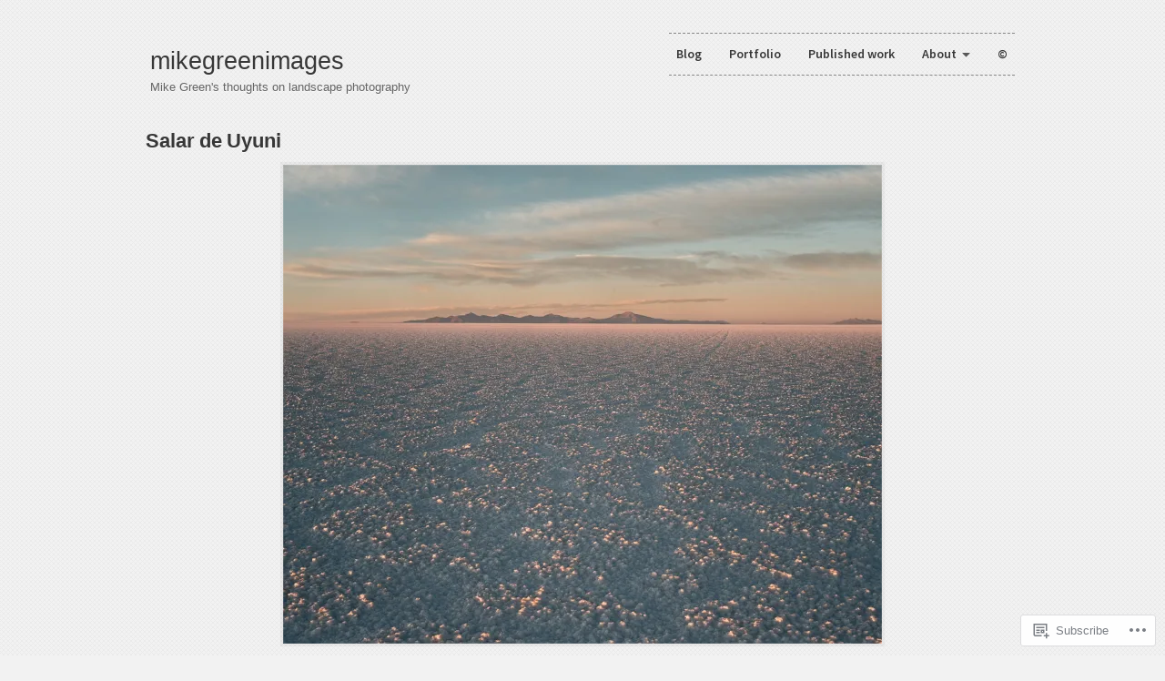

--- FILE ---
content_type: text/css;charset=utf-8
request_url: https://mikegreenimages.com/_static/??/wp-content/themes/premium/photography/style.css,/wp-content/mu-plugins/widgets/flickr/style.css?m=1583286631j&cssminify=yes
body_size: 9227
content:



html, body, div, span, applet, object, iframe, h1, h2, h3, h4, h5, h6, p, blockquote, pre, a, abbr, acronym, address, big, cite, code, del, dfn, em, img, ins, kbd, q, s, samp, small, strike, strong, sub, sup, tt, var, b, u, i, center, dl, dt, dd, ol, ul, li, fieldset, form, label, legend, table, caption, tbody, tfoot, thead, tr, th, td, article, aside, canvas, details, embed, figure, figcaption, footer, header, hgroup, menu, nav, output, ruby, section, summary, time, mark, audio, video {
  margin: 0;
  padding: 0;
  border: 0;
  font-size: 100%;
  vertical-align: baseline;
}

body {
  line-height: 1;
}

ol,
ul {
  list-style: none;
}

blockquote,
q {
  quotes: none;
}

blockquote:before,
blockquote:after {
  content: '';
  content: none;
}

table {
  border-collapse: collapse;
  border-spacing: 0;
}

html {
  font-size: 100%;
  -webkit-text-size-adjust: 100%;
  -ms-text-size-adjust: 100%;
}

a:focus {
  outline: none;
}

article,
aside,
details,
figcaption,
figure,
footer,
header,
hgroup,
nav,
section {
  display: block;
}

audio,
canvas,
video {
  display: inline-block;
  *display: inline;
  *zoom: 1;
}

audio:not([controls]) {
  display: none;
}

sub,
sup {
  font-size: 81.25%;
  line-height: 0;
  position: relative;
  letter-spacing: .05em;
  vertical-align: baseline;
}

sup {
  top: -0.5em;
}

sub {
  bottom: -0.25em;
}

img {
  border: 0;
  -ms-interpolation-mode: bicubic;
}

button,
input,
select,
textarea {
  font-size: 100%;
  margin: 0;
  vertical-align: baseline;
  *vertical-align: middle;
}

button,
input {
  line-height: normal;
  *overflow: visible;
}

button::-moz-focus-inner,
input::-moz-focus-inner {
  border: 0;
  padding: 0;
}

button,
input[type="button"],
input[type="reset"],
input[type="submit"] {
  cursor: pointer;
  -webkit-appearance: button;
}

input[type="search"] {
  -webkit-appearance: textfield;
  -webkit-box-sizing: content-box;
  -moz-box-sizing: content-box;
  box-sizing: content-box;
}

input[type="search"]:-webkit-search-decoration {
  -webkit-appearance: none;
}

textarea {
  overflow: auto;
  vertical-align: top;
}

.clear {
  zoom: 1;
}
.clear:before, .clear:after {
  display: table;
  content: "";
}
.clear:after {
  clear: both;
}


html {
  font-size: 87.5%;
}


body {
  background: url(/wp-content/themes/premium/photography/images/bg-dark.png) #2d2d2d;
  text-rendering: optimizeLegibility;
  font-family: "Source Sans Pro", Helvetica, Arial, Verdana, Tahoma, sans-serif;
  line-height: 1.55;
  color: #bfbfbf;
}


#container {
  max-width: 960px;
  margin: 0 auto;
  text-shadow: 0 1px 0 rgba(0, 0, 0, 0.2);
  padding: 12px 20px;
  padding:  0.85714rem 1.42857rem;
}
@media screen and (min-width: 900px) {
  #container {
    padding: 36px 20px;
    padding:  2.57143rem 1.42857rem;
  }
}

.content {
  zoom: 1;
}
@media screen and (min-width: 900px) {
  .content {
    width: 68.54167%;
    float: left;
  }
}
.content:before, .content:after {
  display: table;
  content: "";
}
.content:after {
  clear: both;
}

.entry {
  border: 1px solid rgba(0, 0, 0, 0.14);
  outline: 1px solid rgba(255, 255, 255, 0.02);
  background: rgba(0, 0, 0, 0.12);
  padding: 24px 27px 36px;
  padding:  1.71429rem 1.92857rem 2.57143rem;
  zoom: 1;
}
.entry:before, .entry:after {
  display: table;
  content: "";
}
.entry:after {
  clear: both;
}
.entry .frame {
  margin-bottom: 18px;
  margin-bottom: 1.28571rem;
}

div[role="main"] {
  zoom: 1;
  margin-top: 36px;
  margin-top: 2.57143rem;
}
div[role="main"]:before, div[role="main"]:after {
  display: table;
  content: "";
}
div[role="main"]:after {
  clear: both;
}


a {
  color: #f0f0f0;
  text-decoration: none;
}


ul, ol, dl, p, details, address, .vcard, figure, pre, fieldset, table, dt, dd, hr {
  margin-bottom: 12px;
  margin-bottom: 0.85714rem;
}

p, ul, ol, dl, blockquote {
  -webkit-hyphens: auto;
  -moz-hyphens: auto;
  hyphens: auto;
  word-break: break-word;
  word-wrap: break-word;
}

pre,
code,
input,
textarea {
  font: inherit;
}


h1, h2, h3, h4, h5, h6 {
  font-weight: normal;
  word-wrap: break-word;
  clear: both;
  color: #f0f0f0;
  font-family: "Helvetica Neue", Helvetica, Arial, Verdana, Tahoma, sans-serif;
  margin: 12px 0;
  margin:  0.85714rem 0;
}

h1 {
  word-spacing: -.05em;
  line-height: 1.45;
  font-size: 22px;
  font-size: 1.57143rem;
}
@media screen and (min-width: 600px) {
  h1 {
    font-size: 27px;
    font-size: 1.92857rem;
  }
}

h2 {
  font-weight: bold;
  line-height: 1.3;
  word-spacing: -.05em;
  font-size: 22px;
  font-size: 1.57143rem;
}
@media screen and (min-width: 600px) {
  h2 {
    font-size: 27px;
    font-size: 1.92857rem;
  }
}

h3 {
  font-weight: bold;
  font-size: 14px;
  font-size: 1rem;
}

h4 {
  letter-spacing: .1em;
  text-transform: uppercase;
  font-size: 16px;
  font-size: 1.14286rem;
}

h5 {
  font-size: 16px;
  font-size: 1.14286rem;
}

h6 {
  font-style: italic;
  font-size: 16px;
  font-size: 1.14286rem;
}


blockquote {
  clear: both;
  border-left: 4px solid #bfbfbf;
  color: #f0f0f0;
  padding-left: 27px;
  zoom: 1;
  font-size: 18px;
  font-size: 1.28571rem;
  margin: 24px 0;
  margin:  1.71429rem 0;
}
blockquote:before, blockquote:after {
  display: table;
  content: "";
}
blockquote:after {
  clear: both;
}
blockquote p:last-of-type {
  margin-bottom: 0;
}
blockquote cite {
  color: #bfbfbf;
  font-size: 15px;
  font-size: 1.07143rem;
}

q:before {
  content: "\201C";
}
q:after {
  content: "\201D";
}

tt,
kbd,
pre,
code,
samp {
  font-family: Consolas, Monaco, "Courier New", Courier, monospace;
  font-weight: normal;
  word-spacing: -.2em;
  color: #f0f0f0;
  text-shadow: none;
  font-size: 14px;
  font-size: 1rem;
  padding: 2px 4px;
  padding:  0.14286rem 0.28571rem;
}

mark {
  background: #ffc;
  background: rgba(255, 255, 204, 0.1);
  color: #f0f0f0;
  text-shadow: none;
  font-style: italic;
  padding: 2px 3px;
  padding:  0.14286rem 0.21429rem;
}

code {
  background: rgba(0, 0, 0, 0.12);
}

abbr,
acronym,
dfn {
  cursor: help;
  text-transform: lowercase;
  font-variant: small-caps;
  line-height: 1;
  font-size: 1.4em;
}

pre {
  display: block;
  word-wrap: break-word;
  overflow: auto;
  white-space: pre-wrap;
  border: 1px solid rgba(0, 0, 0, 0.14);
  outline: 1px solid rgba(255, 255, 255, 0.02);
  background: rgba(0, 0, 0, 0.12);
  padding: 24px;
  padding: 1.71429rem;
}

details summary {
  margin-bottom: 12px;
  margin-bottom: 0.85714rem;
}
details :focus {
  outline: none;
}

ins {
  color: #d43c33;
  text-decoration: none;
}

small {
  font-size: .75em;
}

big {
  font-size: 1.25em;
}

hr {
  border: 0;
  border-top: 1px solid rgba(0, 0, 0, 0.14);
  border-bottom: 1px solid rgba(255, 255, 255, 0.05);
  clear: both;
  margin: 24px 0;
  margin:  1.71429rem 0;
}

.intro {
  line-height: 1.4;
  font-size: 16px;
  font-size: 1.14286rem;
}
@media screen and (min-width: 600px) {
  .intro {
    font-size: 17px;
    font-size: 1.21429rem;
  }
}


.content ul {
  list-style: square inside;
  line-height: 1.7;
}
.content ol {
  list-style: decimal inside;
  line-height: 1.7;
}
.content ol ol {
  list-style: lower-roman;
}
.content li > ul,
.content li > ol {
  margin-left: 1.5em;
  margin-bottom: 0;
}


dl dt {
  font-weight: 600;
  margin-top: 24px;
  font-size: 15px;
  font-size: 1.07143rem;
}


div.gallery .gallery-icon {
  padding: 0 12px;
  margin-top: 12px;
}
div.gallery .gallery-icon img {
  border: 1px solid rgba(0, 0, 0, 0.12) !important;
  margin: 0 auto;
}
div.gallery .gallery-caption {
  margin-bottom: 0;
  color: #858585;
  font-size: 13px;
  font-size: 0.92857rem;
}
div.gallery dl,
div.gallery dt {
  margin-bottom: 0;
}


table {
  width: 100%;
  text-align: center;
  word-wrap: break-word;
  word-break: hyphenate;
}
table th,
table td,
table caption {
  padding: 3% 2%;
}
table caption {
  color: #bfbfbf;
  font-weight: bold;
}
table tbody tr:nth-child(even) td,
table tbody tr.even td {
  background: rgba(0, 0, 0, 0.12);
}
table td[valign="top"] {
  vertical-align: top;
}
table td[valign="bottom"] {
  vertical-align: bottom;
}


.alert {
  background: #e2e4e7;
  background: rgba(226, 228, 231, 0.9);
  clear: both;
  color: #272626;
  text-shadow: 0px 1px 0px rgba(255, 255, 255, 0.16);
  border-bottom: 2px solid #272626;
  padding: 24px 20px;
  padding:  1.71429rem 1.42857rem;
  margin-bottom: 12px;
  margin-bottom: 0.85714rem;
}
.alert p {
  margin-bottom: 0;
}
.alert a {
  color: #272626;
  border-bottom: 1px solid #858585;
}

.error {
  background: #e05043;
  background: rgba(224, 80, 67, 0.9);
}

.success {
  background: #70be5f;
  background: rgba(112, 190, 95, 0.9);
}

.note {
  background: #f5f5dc;
  background: rgba(245, 245, 220, 0.9);
}


header[role="banner"] {
  zoom: 1;
  margin-bottom: 12px;
  margin-bottom: 0.85714rem;
}
header[role="banner"]:before, header[role="banner"]:after {
  display: table;
  content: "";
}
header[role="banner"]:after {
  clear: both;
}
header[role="banner"] .branding {
  margin: 0 auto 12px;
  text-align: center;
}
@media screen and (min-width: 900px) {
  header[role="banner"] .branding {
    float: left;
    width: 40%;
    text-align: left;
    margin-bottom: 0;
    margin-left: 5px;
    margin-left: 0.35714rem;
  }
}
header[role="banner"] .branding img {
  outline: none;
  margin-top: 12px;
  margin-top: 0.85714rem;
  -webkit-box-shadow: none;
  -moz-box-shadow: none;
  box-shadow: none;
}
header[role="banner"] h1 {
  margin-bottom: 0;
  font-weight: normal;
}
header[role="banner"] .tagline {
  color: #858585;
  margin: 0;
  line-height: 1.4;
  font-size: 13px;
  font-size: 0.92857rem;
}


#menu-toggle {
  cursor: pointer;
  background: #272626;
  line-height: 22px;
  border-bottom: 1px solid #242323;
  padding: 12px;
  padding: 0.85714rem;
}
@media screen and (min-width: 900px) {
  #menu-toggle {
    display: none;
  }
}
#menu-toggle:hover {
  color: #f0f0f0;
}
#menu-toggle:before {
  content: "\2630";
  padding-right: 5px;
  padding-right: 0.35714rem;
}
#menu-toggle.active {
  color: #f0f0f0;
}
#menu-toggle.active:before {
  color: #2392b4;
}

nav[role="navigation"] {
  display: none;
  float: left;
  border: none;
  background: #2a2a2a;
  width: 100%;
}
@media screen and (min-width: 900px) {
  nav[role="navigation"] {
    margin-right: 5px;
    margin-right: 0.35714rem;
    padding: 0 8px;
    padding:  0 0.57143rem;
    float: right;
    background: none;
    width: auto;
    max-width: 50%;
    display: block;
    border-top: 1px dashed #222;
    border-bottom: 1px dashed #222;
  }
}
@media screen and (min-width: 900px) {
  nav[role="navigation"] li {
    line-height: 45px;
  }
}
nav[role="navigation"] li a {
  padding: 12px 36px;
  padding:  0.85714rem 2.57143rem;
}
@media screen and (min-width: 900px) {
  nav[role="navigation"] li a {
    padding: 0;
  }
}
nav[role="navigation"].opened {
  display: block;
}
nav[role="navigation"] ul {
  margin-bottom: 0;
}
nav[role="navigation"] .nav a {
  color: #bfbfbf;
  display: block;
}
@media screen and (min-width: 900px) {
  nav[role="navigation"] .nav a {
    font-weight: 600;
    color: #f0f0f0;
  }
}
nav[role="navigation"] .nav a:hover {
  color: #f0f0f0;
}
@media screen and (min-width: 900px) {
  nav[role="navigation"] .nav a:hover {
    color: #bfbfbf;
  }
}
nav[role="navigation"] .nav li {
  padding-right: 0;
}
@media screen and (min-width: 900px) {
  nav[role="navigation"] .nav li {
    float: left;
    position: relative;
    padding-right: 30px;
    padding-right: 2.14286rem;
  }
  nav[role="navigation"] .nav li:last-child {
    padding-right: 0;
  }
}
nav[role="navigation"] .nav li a {
  border-bottom: 1px solid rgba(0, 0, 0, 0.14);
}
@media screen and (min-width: 900px) {
  nav[role="navigation"] .nav li a {
    border-bottom: none;
  }
}
@media screen and (min-width: 900px) {
  nav[role="navigation"] .nav li.parent-menu-item a:after {
    content: url(/wp-content/themes/premium/photography/images/sub-menu-arrow.svg);
    position: relative;
    top: -1px;
    padding-left: 6px;
    padding-left: 0.42857rem;
  }
  nav[role="navigation"] .nav li.parent-menu-item .sub-menu a:after,
  nav[role="navigation"] .nav li.parent-menu-item .children a:after {
    content: none;
  }
  nav[role="navigation"] .nav li:hover ul {
    display: block;
  }
  nav[role="navigation"] .nav li ul {
    display: none;
    position: absolute;
    top: 44px;
    left: 0;
    padding: 0;
    margin: 0;
    z-index: 4;
    text-align: center;
  }
}
nav[role="navigation"] .nav ul.sub-menu li,
nav[role="navigation"] .nav ul.children li {
  -webkit-hyphens: none;
  text-align: left;
  border-bottom: none;
}
@media screen and (min-width: 900px) {
  nav[role="navigation"] .nav ul.sub-menu li,
  nav[role="navigation"] .nav ul.children li {
    background: #272626;
    display: block;
    border-bottom: 1px solid rgba(0, 0, 0, 0.14);
    width: 108px;
    line-height: 1.55;
    padding: 0;
    font-size: 13px;
    font-size: 0.92857rem;
  }
}
nav[role="navigation"] .nav ul.sub-menu li a,
nav[role="navigation"] .nav ul.children li a {
  -webkit-font-smoothing: subpixel-antialiased;
  font-weight: normal;
}
@media screen and (min-width: 900px) {
  nav[role="navigation"] .nav ul.sub-menu li a,
  nav[role="navigation"] .nav ul.children li a {
    color: inherit;
    padding: 12px 20px;
    padding:  0.85714rem 1.42857rem;
  }
}
nav[role="navigation"] .nav ul.sub-menu li a:before,
nav[role="navigation"] .nav ul.children li a:before {
  content: "\231E";
  padding-right: 4px;
  padding-right: 0.28571rem;
  position: relative;
  bottom: 1px;
}
@media screen and (min-width: 900px) {
  nav[role="navigation"] .nav ul.sub-menu li a:before,
  nav[role="navigation"] .nav ul.children li a:before {
    content: "";
    padding-right: 0;
  }
}
nav[role="navigation"] .nav ul.sub-menu li a:hover,
nav[role="navigation"] .nav ul.children li a:hover {
  color: #f0f0f0;
}


div.sharedaddy,
div.sd-block {
  border: 0 !important;
  text-align: left;
}
div.sharedaddy iframe,
div.sd-block iframe {
  -webkit-box-shadow: none !important;
  -moz-box-shadow: none !important;
  box-shadow: none !important;
}

.page-template-gallery-php #jp-post-flair .sharedaddy,
.page-template-homepage-php #jp-post-flair .sharedaddy {
  margin-top: 36px;
  margin-top: 2.57143rem;
}


footer[role="contentinfo"] {
  clear: both;
  color: #858585;
  zoom: 1;
  font-size: 13px;
  font-size: 0.92857rem;
  margin-top: 36px;
  margin-top: 2.57143rem;
}
footer[role="contentinfo"]:before, footer[role="contentinfo"]:after {
  display: table;
  content: "";
}
footer[role="contentinfo"]:after {
  clear: both;
}
footer[role="contentinfo"] a {
  color: #999999;
}
footer[role="contentinfo"] a:hover {
  color: #cacaca;
}


.colophon {
  text-align: center;
  margin-bottom: 12px;
  margin-bottom: 0.85714rem;
}
@media screen and (min-width: 900px) {
  .colophon {
    float: left;
    max-width: 45%;
    text-align: left;
    margin-bottom: 0;
    padding-left: 5px;
    padding-left: 0.35714rem;
  }
}
.colophon .credit-line {
  margin-bottom: 6px;
  margin-bottom: 0.42857rem;
}
.colophon .byline {
  margin-bottom: 0;
}


.social {
  margin-bottom: 12px;
  margin-bottom: 0.85714rem;
  text-align: center;
}
@media screen and (min-width: 900px) {
  .social {
    float: right;
    max-width: 45%;
    padding-right: 5px;
    padding-right: 0.35714rem;
  }
}
.social ul {
  margin-left: 0;
  margin-bottom: 0;
}
.social ul li {
  list-style-type: none;
  display: inline;
  margin-left: .6em;
}
.social ul li:first-child {
  margin-left: 0;
}
.social ul li.twitter a {
  background-position: 0;
  width: 15px;
}
.social ul li.facebook a {
  background-position: -15px;
  width: 8px;
}
.social ul li.google a {
  background-position: -24px;
  width: 11px;
}
.social ul li.flickr a {
  background-position: -36px;
  width: 16px;
}
.social ul li.fivepx a {
  background-position: -53px;
  width: 16px;
}
.social ul li.rss a {
  background-position: -72px;
  width: 12px;
}
.social ul li a {
  background: url(/wp-content/themes/premium/photography/images/icons.svg) no-repeat;
  display: inline-block;
  height: 14px;
  border-bottom: none;
  opacity: .75;
}
.social ul li a:hover {
  opacity: 1;
}



img {
  height: auto;
  max-width: 100%;
  line-height: 0;
  -webkit-box-shadow: 0px 0px 1px 3px rgba(0, 0, 0, 0.1);
  -moz-box-shadow: 0px 0px 1px 3px rgba(0, 0, 0, 0.1);
  box-shadow: 0px 0px 1px 3px rgba(0, 0, 0, 0.1);
}
img.wp-smiley {
  margin: 0 !important;
}
img.size-full, img.size-large {
  max-width: 100%;
  width: auto;
  height: auto;
}
img[class*="align"], img[class*="wp-image-"], img[class*="attachment-"] {
  height: auto;
}


figure.image-frame {
  display: inline-block;
  margin-bottom: 0;
  line-height: 0;
  max-width: 100%;
  zoom: 1;
}
figure.image-frame:before, figure.image-frame:after {
  display: table;
  content: "";
}
figure.image-frame:after {
  clear: both;
}
figure.image-frame img {
  pointer-events: auto;
}
figure.image-frame span.theme-shadow {
  pointer-events: none;
  display: inline-block;
  position: relative;
  max-width: 100%;
}
figure.image-frame span.theme-shadow:before {
  content: '';
  position: absolute;
  width: 100%;
  height: 100%;
  -webkit-box-shadow: inset 0px 0px 0px 1px rgba(255, 255, 255, 0.14);
  -moz-box-shadow: inset 0px 0px 0px 1px rgba(255, 255, 255, 0.14);
  box-shadow: inset 0px 0px 0px 1px rgba(255, 255, 255, 0.14);
}

.frame,
.image-frame {
  margin-bottom: 0;
  line-height: 0;
}


div.wp-caption {
  max-width: 100%;
}

.wp-caption-text,
dd.wp-caption-dd {
  font-style: italic;
  color: #5f5f5f;
  font-size: 13px;
  font-size: 0.92857rem;
  margin-top: 6px;
  margin-top: 0.42857rem;
}


#container embed,
#container object,
#container video,
#container iframe {
  max-width: 100%;
  -webkit-box-shadow: 0px 0px 1px 3px rgba(0, 0, 0, 0.1);
  -moz-box-shadow: 0px 0px 1px 3px rgba(0, 0, 0, 0.1);
  box-shadow: 0px 0px 1px 3px rgba(0, 0, 0, 0.1);
}

#container .jetpack-likes-widget {
  -webkit-box-shadow: none;
  -moz-box-shadow: none;
  box-shadow: none;
}


.twitter-tweet-rendered {
  max-width: 100%;
  display: inline;
}


.clear {
  clear: both;
}

.alignleft {
  float: left;
}

.alignright {
  float: right;
}

.aligncenter {
  clear: both;
  display: block;
  margin-left: auto;
  margin-right: auto;
}

.hide {
  display: none;
  visibility: hidden;
}

.hidden {
  visibility: hidden;
}

.noborder {
  border: none;
}

div .alignleft {
  margin-right: 12px;
  margin-right: 0.85714rem;
  text-align: left;
}
div .alignright {
  margin-left: 12px;
  margin-left: 0.85714rem;
  text-align: right;
}
div .aligncenter {
  text-align: center;
}



.post {
  margin-bottom: 36px;
  margin-bottom: 2.57143rem;
}
@media screen and (min-width: 900px) {
  .post {
    margin-bottom: 48px;
    margin-bottom: 3.42857rem;
  }
}

.post-byline {
  font-style: italic;
  margin-bottom: 24px;
  margin-bottom: 1.71429rem;
}

.page-links {
  clear: both;
}

.title {
  margin-top: 0;
}

.post-detail {
  color: #5f5f5f;
  font-size: 13px;
  font-size: 0.92857rem;
  margin-top: 12px;
  margin-top: 0.85714rem;
}
.post-detail section a {
  color: #5f5f5f;
}
.post-detail time {
  float: right;
}
.post-detail time:hover:before {
  opacity: 1;
}
.post-detail time:before {
  content: url(/wp-content/themes/premium/photography/images/cal.svg);
  position: relative;
  top: 2px;
  opacity: .75;
  padding-right: 6px;
  padding-right: 0.42857rem;
}
.post-detail .comment-count {
  float: left;
}
.post-detail .comment-count:hover:before {
  opacity: 1;
}
.post-detail .comment-count:before {
  content: url(/wp-content/themes/premium/photography/images/speech.svg);
  position: relative;
  top: 3px;
  opacity: .75;
  padding-right: 6px;
  padding-right: 0.42857rem;
}
.post-detail a {
  color: #858585;
}
.post-detail a:hover {
  color: #f0f0f0;
}

a time {
  color: #858585;
}
a time:hover {
  color: #f0f0f0;
}


body.single .title {
  margin-bottom: 0;
}
body.single .format-aside time {
  float: none;
  clear: none;
}
body.single.single-format-gallery .post {
  margin-bottom: 0;
}


.sticky-text {
  background: #2392b4;
  position: relative;
  bottom: 3px;
  text-transform: lowercase;
  color: #f0f0f0;
  -webkit-border-radius: 3px;
  -moz-border-radius: 3px;
  border-radius: 3px;
  font-size: 13px;
  font-size: 0.92857rem;
  padding: 6px 10px;
  padding:  0.42857rem 0.71429rem;
}


.post-navigation {
  margin-top: 12px;
  margin-top: 0.85714rem;
  font-size: 13px;
  font-size: 0.92857rem;
}
.post-navigation p {
  display: inline;
}
.post-navigation a[rel="next"] {
  float: left;
  max-width: 45%;
}
.post-navigation a[rel="prev"] {
  float: right;
  max-width: 45%;
}

.blog-footer {
  margin: 24px 0 12px;
  margin:  1.71429rem 0 0.85714rem;
}

.blog-footer,
.post-navigation {
  zoom: 1;
}
.blog-footer:before, .blog-footer:after,
.post-navigation:before,
.post-navigation:after {
  display: table;
  content: "";
}
.blog-footer:after,
.post-navigation:after {
  clear: both;
}
.blog-footer a,
.post-navigation a {
  color: #858585;
}
.blog-footer a:hover,
.post-navigation a:hover {
  color: #f0f0f0;
}
.blog-footer a[rel="next"],
.post-navigation a[rel="next"] {
  margin-right: 20px;
  margin-right: 1.42857rem;
}
.blog-footer a[rel="next"]:before,
.post-navigation a[rel="next"]:before {
  content: "\2190  ";
}
.blog-footer a[rel="prev"],
.post-navigation a[rel="prev"] {
  float: right;
}
.blog-footer a[rel="prev"]:after,
.post-navigation a[rel="prev"]:after {
  content: "  \2192";
}

.infinite-scroll .blog-footer {
  display: none;
}


.format-standard .post-detail,
.format-aside .post-detail {
  margin-top: 24px;
  margin-top: 1.71429rem;
}


.format-aside time {
  clear: both;
  float: right;
}
.format-aside .entry {
  padding: 24px 27px;
  padding:  1.71429rem 1.92857rem;
}
.format-aside .post-detail time {
  clear: none;
}


.attached-to-gallery .post {
  margin-bottom: 0;
}
.attached-to-gallery .entry {
  border-top: none;
  color: #858585;
  padding-bottom: 24px;
  padding-bottom: 1.71429rem;
}
.attached-to-gallery .single-gallery-content {
  margin-top: 12px;
  margin-top: 0.85714rem;
}

.galleria-container {
  background: rgba(0, 0, 0, 0.34);
  border-bottom: 1px solid rgba(0, 0, 0, 0.12);
  box-shadow: none;
  padding: 0;
}
.galleria-container img {
  left: 0;
  right: 0;
  border: none;
  position: relative;
}

.galleria-thumbnails .galleria-image {
  border: 1px solid rgba(0, 0, 0, 0.06);
  background: rgba(0, 0, 0, 0.12);
}
.galleria-thumbnails .galleria-image:before {
  content: '';
  display: block;
  width: 100%;
  height: 100%;
}

.galleria-stage {
  left: 0;
  right: 0;
  top: 0;
  bottom: 90px;
}

.galleria-thumbnails-container {
  height: 65px;
  left: 27px;
  right: 27px;
}

.galleria-counter {
  background: rgba(0, 0, 0, 0.85);
  opacity: 1 !important;
  font-family: "Source Sans Pro", Helvetica, Arial, Verdana, Tahoma, sans-serif;
  color: #f0f0f0;
  text-shadow: none;
  bottom: 15px;
  left: 27px;
  padding: 6px;
  padding: 0.42857rem;
  font-size: 13px;
  font-size: 0.92857rem;
}

.galleria-info {
  left: 27px;
}

.galleria-info-link {
  opacity: 1;
  filter: alpha(opacity=100);
  background-position: 0;
  background: rgba(0, 0, 0, 0.85) url(/wp-content/themes/premium/photography/images/info.svg) no-repeat;
  background-size: 20px 20px;
}

.galleria-info-text {
  background: rgba(0, 0, 0, 0.85);
  word-wrap: break-word;
  word-break: hyphenate;
  padding: 12px 28px 12px 14px;
  padding:  0.85714rem 2rem 0.85714rem 1rem;
}

.galleria-info-description {
  font-family: "Source Sans Pro", Helvetica, Arial, Verdana, Tahoma, sans-serif;
  font-style: normal;
  color: #f0f0f0;
  text-shadow: none;
  font-size: 13px;
  font-size: 0.92857rem;
}

.galleria-info-close {
  top: 10px;
  right: 10px;
  background-position: 0;
  background: url(/wp-content/themes/premium/photography/images/close.svg) no-repeat;
  background-size: 9px 9px;
}

.galleria-thumb-nav-right,
.galleria-thumb-nav-left {
  background-position: 0;
  background-size: 5px 10px;
  top: 1px;
}

.galleria-thumb-nav-right {
  background: rgba(0, 0, 0, 0.85) url(/wp-content/themes/premium/photography/images/arrow-small-right.svg) no-repeat 10px 16px;
}

.galleria-thumb-nav-left {
  background: rgba(0, 0, 0, 0.85) url(/wp-content/themes/premium/photography/images/arrow-small-left.svg) no-repeat 10px 16px;
}

.galleria-image-nav-right,
.galleria-image-nav-left {
  background-position: 0;
  background-size: 16px 29px;
}

.galleria-image-nav-right {
  background: url(/wp-content/themes/premium/photography/images/arrow-large-right.svg) no-repeat 90% 50%;
}

.galleria-image-nav-left {
  background: url(/wp-content/themes/premium/photography/images/arrow-large-left.svg) no-repeat 10% 50%;
}

.galleria-thumbnails-container .galleria-image {
  -webkit-box-shadow: inset 0px 0px 0px 1px rgba(255, 255, 255, 0.14);
  -moz-box-shadow: inset 0px 0px 0px 1px rgba(255, 255, 255, 0.14);
  box-shadow: inset 0px 0px 0px 1px rgba(255, 255, 255, 0.14);
}

.galleria-errors {
  display: none;
}

.blog .galleria,
.archive .galleria,
.blog .video-embed,
.archive .video {
  margin-bottom: 12px;
  margin-bottom: 0.85714rem;
}



.page-template-full-width-php .content,
.page-template-homepage-php .content {
  width: 100%;
}


.page-template-homepage-php .content {
  color: #858585;
  text-align: center;
  font-size: 13px;
  font-size: 0.92857rem;
}
.page-template-homepage-php .content .responsive-slides-container {
  zoom: 1;
}
.page-template-homepage-php .content .responsive-slides-container:before, .page-template-homepage-php .content .responsive-slides-container:after {
  display: table;
  content: "";
}
.page-template-homepage-php .content .responsive-slides-container:after {
  clear: both;
}
.page-template-homepage-php .content .responsive-slides-container a.prev,
.page-template-homepage-php .content .responsive-slides-container a.next {
  color: #858585;
  margin-top: 12px;
  margin-top: 0.85714rem;
}
.page-template-homepage-php .content .responsive-slides-container a.prev {
  float: left;
}
.page-template-homepage-php .content .responsive-slides-container a.prev:before {
  content: "\2190  ";
}
.page-template-homepage-php .content .responsive-slides-container a.next {
  float: right;
}
.page-template-homepage-php .content .responsive-slides-container a.next:after {
  content: "  \2192";
}
.page-template-homepage-php .content .responsive-slides-container .transparent-btns_tabs {
  display: none;
}
.page-template-homepage-php .content ul.responsive-slides {
  position: relative;
  list-style: none;
  margin: 0;
  zoom: 1;
}
.page-template-homepage-php .content ul.responsive-slides:before, .page-template-homepage-php .content ul.responsive-slides:after {
  display: table;
  content: "";
}
.page-template-homepage-php .content ul.responsive-slides:after {
  clear: both;
}
.page-template-homepage-php .content ul.responsive-slides li {
  -webkit-backface-visibility: hidden;
  line-height: 0;
  position: absolute;
  display: none;
  width: 100%;
  left: 0;
  top: 0;
}


.gallery-div {
  text-align: center;
  float: left;
}
.gallery-div .frame {
  margin-bottom: 0;
}
.gallery-div h3 {
  text-align: center;
  margin-bottom: 0;
}
.gallery-div .thumb-caption {
  display: none;
}

.placeholder-text {
  color: #858585;
  line-height: 1.55;
  background: rgba(0, 0, 0, 0.12);
  display: table;
  border: 1px solid #272626;
  padding: 20px;
  padding: 1.42857rem;
}
.placeholder-text span {
  display: table-cell;
  vertical-align: middle;
}

.page-template-gallery-php .entry {
  border-top: none;
  color: #858585;
  padding-bottom: 24px;
  padding-bottom: 1.71429rem;
}


@media screen and (min-width: 900px) {
  .fancy .gallery-div:hover .thumb-caption {
    display: block;
    z-index: 2;
    position: relative;
  }
}
.fancy .gallery-div:hover .thumb-caption h3 {
  position: absolute;
  width: 100%;
  margin-top: 45%;
  text-transform: capitalize;
  line-height: 2;
  font-size: 14px;
  font-size: 1rem;
}
@media screen and (min-width: 900px) {
  .fancy .gallery-div:hover .thumb-caption h3 {
    font-size: 16px;
    font-size: 1.14286rem;
  }
}
.fancy .gallery-div:hover .thumb-caption h3 span {
  background: rgba(0, 0, 0, 0.65);
  padding: 6px;
  padding: 0.42857rem;
  -webkit-border-radius: 3px;
  -moz-border-radius: 3px;
  border-radius: 3px;
}

.basic .gallery-div .thumb-caption {
  display: block;
}
.basic .gallery-div .thumb-caption h3 {
  text-overflow: ellipsis;
  white-space: nowrap;
  overflow: hidden;
  line-height: 1.4;
  font-size: 13px;
  font-size: 0.92857rem;
}


.landscape-gallery {
  zoom: 1;
}
.landscape-gallery:before, .landscape-gallery:after {
  display: table;
  content: "";
}
.landscape-gallery:after {
  clear: both;
}
.landscape-gallery .gallery-div {
  width: 47.91667%;
  margin-right: 4.0625%;
  margin-top: 4.0625%;
}
@media screen and (min-width: 600px) {
  .landscape-gallery .gallery-div {
    width: 30.625%;
  }
}
@media screen and (min-width: 600px) {
  .landscape-gallery .gallery-div.image-1, .landscape-gallery .gallery-div.image-2, .landscape-gallery .gallery-div.image-3 {
    margin-top: 0;
  }
}
.landscape-gallery .gallery-div.image-1, .landscape-gallery .gallery-div.image-2 {
  margin-top: 0;
}
.landscape-gallery .last-when-two {
  margin-right: 0;
}
@media screen and (min-width: 600px) {
  .landscape-gallery .last-when-two {
    margin-right: 4.0625%;
  }
}
@media screen and (min-width: 600px) {
  .landscape-gallery .last-when-three {
    margin-right: 0;
  }
}
.landscape-gallery .placeholder-text {
  height: 156px;
}


.portrait-gallery {
  zoom: 1;
}
.portrait-gallery:before, .portrait-gallery:after {
  display: table;
  content: "";
}
.portrait-gallery:after {
  clear: both;
}
.portrait-gallery .gallery-div {
  width: 46.97917%;
  margin-right: 6.04167%;
  margin-top: 6.04167%;
}
@media screen and (min-width: 600px) {
  .portrait-gallery .gallery-div {
    width: 20.41667%;
  }
}
@media screen and (min-width: 600px) {
  .portrait-gallery .gallery-div.image-1, .portrait-gallery .gallery-div.image-2, .portrait-gallery .gallery-div.image-3, .portrait-gallery .gallery-div.image-4 {
    margin-top: 0;
  }
}
.portrait-gallery .gallery-div.image-1, .portrait-gallery .gallery-div.image-2 {
  margin-top: 0;
}
.portrait-gallery .last-when-two {
  margin-right: 0;
}
@media screen and (min-width: 600px) {
  .portrait-gallery .last-when-two {
    margin-right: 6.04167%;
  }
}
@media screen and (min-width: 600px) {
  .portrait-gallery .last-when-four {
    margin-right: 0;
  }
}
.portrait-gallery .placeholder-text {
  height: 254px;
}


.page-template-sitemap-php .content li a {
  color: #bfbfbf;
}
.page-template-sitemap-php .content li:hover a {
  color: #f0f0f0;
}
.page-template-sitemap-php .content li:hover time {
  color: #bfbfbf;
}
.page-template-sitemap-php .content time {
  color: #858585;
}
.page-template-sitemap-php .content time:before {
  content: "\2013";
  padding-right: 3px;
  padding-right: 0.21429rem;
}


body.attachment .title {
  margin-bottom: 12px;
  margin-bottom: 0.85714rem;
  font-size: 22px;
  font-size: 1.57143rem;
}
body.attachment .frame {
  text-align: center;
  margin-bottom: 12px;
  margin-bottom: 0.85714rem;
}
body.attachment .attachment-content {
  font-size: 13px;
  font-size: 0.92857rem;
  margin-bottom: 12px;
  margin-bottom: 0.85714rem;
}
body.attachment .attachment-excerpt {
  text-align: center;
  font-style: italic;
  color: #858585;
}


body.search .content .type-post,
body.search .content .type-page {
  border-bottom: 1px solid rgba(0, 0, 0, 0.14);
  margin-bottom: 24px;
  margin-bottom: 1.71429rem;
  zoom: 1;
}
body.search .content .type-post:before, body.search .content .type-post:after,
body.search .content .type-page:before,
body.search .content .type-page:after {
  display: table;
  content: "";
}
body.search .content .type-post:after,
body.search .content .type-page:after {
  clear: both;
}
body.search .content .type-post:last-of-type,
body.search .content .type-page:last-of-type {
  border-bottom: none;
}
body.search .content .custom-more-link {
  float: right;
  clear: both;
}



.no-sidebar {
  width: 100%;
}


aside[role="complementary"] {
  margin-top: 36px;
  margin-top: 2.57143rem;
  line-height: 1.5;
  color: #999999;
  font-size: 13px;
  font-size: 0.92857rem;
}
@media screen and (min-width: 900px) {
  aside[role="complementary"] {
    width: 26.5625%;
    float: right;
    padding-left: 2.8125%;
    margin-top: 0;
  }
}
aside[role="complementary"] a {
  color: #999999;
}
aside[role="complementary"] a:hover {
  color: #cacaca;
}


h3.widgettitle {
  line-height: 1;
  margin: 0 0 12px;
  margin:  0 0 0.85714rem;
  color: #cacaca;
}
h3.widgettitle a {
  color: #cacaca;
}


aside[role="complementary"] {
  word-wrap: break-word;
}
aside[role="complementary"] ul {
  margin-left: 0;
  list-style: inside square;
}
aside[role="complementary"] ul li {
  margin-bottom: 6px;
  margin-bottom: 0.42857rem;
}
aside[role="complementary"] .widget {
  margin-bottom: 24px;
  margin-bottom: 1.71429rem;
}
aside[role="complementary"] a.rsswidget img {
  display: none;
}
aside[role="complementary"] .widget_rss ul {
  margin-left: 0;
}
aside[role="complementary"] .widget_rss .rss-date:before {
  content: "\2013  ";
}
aside[role="complementary"] .widget_rss cite {
  display: inline-block;
  margin-bottom: 12px;
  margin-bottom: 0.85714rem;
}
aside[role="complementary"] .widget_rss cite:before {
  content: "\2013  ";
}
aside[role="complementary"] .widget_tag_cloud,
aside[role="complementary"] .wp_widget_tag_cloud {
  display: inline-block;
}
aside[role="complementary"] .widget_tag_cloud a,
aside[role="complementary"] .wp_widget_tag_cloud a {
  color: #f0f0f0;
  display: inline-block;
  margin: 0 .4em .6em 0;
  border-bottom: 0;
}
aside[role="complementary"] .widget_tag_cloud a:hover,
aside[role="complementary"] .wp_widget_tag_cloud a:hover {
  color: #bfbfbf;
}
aside[role="complementary"] .widget_tag_cloud a:active,
aside[role="complementary"] .wp_widget_tag_cloud a:active {
  color: #f0f0f0;
}
aside[role="complementary"] .widget_calendar tr {
  letter-spacing: .1em;
}
aside[role="complementary"] .widget_nav_menu ul.sub-menu li {
  margin-left: 1.5em;
}


.widget_photography2_recently_discussed_widget .recent-post {
  zoom: 1;
  margin-top: 16px;
  margin-top: 1.14286rem;
  margin-bottom: 24px;
  margin-bottom: 1.71429rem;
}
.widget_photography2_recently_discussed_widget .recent-post:before, .widget_photography2_recently_discussed_widget .recent-post:after {
  display: table;
  content: "";
}
.widget_photography2_recently_discussed_widget .recent-post:after {
  clear: both;
}
.widget_photography2_recently_discussed_widget .recent-post:hover .recent-post-title {
  color: #f0f0f0;
}
.widget_photography2_recently_discussed_widget .recent-post img {
  width: 96px;
}
.widget_photography2_recently_discussed_widget .recent-post .frame {
  float: left;
  margin-right: 20px;
  margin-right: 1.42857rem;
}
.widget_photography2_recently_discussed_widget section .recent-post-title {
  color: #bfbfbf;
  line-height: 1.4;
  display: block;
  font-size: 14px;
  font-size: 1rem;
  margin-bottom: 6px;
  margin-bottom: 0.42857rem;
}
.widget_photography2_recently_discussed_widget section time {
  font-size: 13px;
  font-size: 0.92857rem;
}
.widget_photography2_recently_discussed_widget section time:hover {
  color: #858585;
}



#comments {
  margin-top: 36px;
  margin-top: 2.57143rem;
}
#comments ol, #comments ul {
  margin: 0;
}
#comments li.comment {
  list-style: none;
  color: #858585;
  border: 1px solid rgba(0, 0, 0, 0.14);
  outline: 1px solid rgba(255, 255, 255, 0.02);
  background: rgba(0, 0, 0, 0.12);
  zoom: 1;
  margin-bottom: 12px;
  margin-bottom: 0.85714rem;
}
@media screen and (min-width: 900px) {
  #comments li.comment {
    margin-bottom: 36px;
    margin-bottom: 2.57143rem;
  }
}
#comments li.comment:before, #comments li.comment:after {
  display: table;
  content: "";
}
#comments li.comment:after {
  clear: both;
}
#comments li.comment:hover time,
#comments li.comment:hover .comment-reply-link {
  color: #858585;
}
#comments li article {
  zoom: 1;
  padding: 24px 27px 30px;
  padding:  1.71429rem 1.92857rem 2.14286rem;
}
#comments li article:before, #comments li article:after {
  display: table;
  content: "";
}
#comments li article:after {
  clear: both;
}


#comments .comment-author {
  clear: both;
  color: #bfbfbf;
  line-height: 48px;
  font-size: 16px;
  font-size: 1.14286rem;
}
#comments .comment-author time {
  color: #575757;
  line-height: 48px;
  float: right;
  font-size: 13px;
  font-size: 0.92857rem;
}


#comments .post-content {
  clear: both;
  float: left;
}
@media screen and (min-width: 600px) {
  #comments .post-content {
    margin-left: 67px;
    margin-left: 4.78571rem;
  }
}
#comments .post-content ul,
#comments .post-content ol,
#comments .post-content dd {
  margin-left: 1.5em !important;
  margin-bottom: 12px !important;
}
#comments .post-content ol {
  list-style: decimal;
}
#comments .post-content ul {
  list-style: square;
}
#comments .post-content li > ul,
#comments .post-content li > ol {
  margin-bottom: 0 !important;
}
#comments .post-content blockquote {
  font-weight: normal;
}


#comments ul.children {
  zoom: 1;
}
@media screen and (min-width: 900px) {
  #comments ul.children {
    padding-left: 94px;
    padding-left: 6.71429rem;
  }
}
#comments ul.children:before, #comments ul.children:after {
  display: table;
  content: "";
}
#comments ul.children:after {
  clear: both;
}


#comments li.bypostauthor article {
  background: rgba(0, 0, 0, 0.12);
  margin-bottom: 0;
}


small a#cancel-comment-reply-link {
  position: relative;
  left: .75em;
  font-weight: normal;
  font-family: "Source Sans Pro", Helvetica, Arial, Verdana, Tahoma, sans-serif;
  font-size: 14px;
  font-size: 1rem;
  padding: 8px 12px;
  padding:  0.57143rem 0.85714rem;
}

.comment .frame {
  float: left;
  margin-right: 20px;
  margin-right: 1.42857rem;
}

#comments .avatar-96 {
  height: 48px;
  width: 48px;
}

.comment-reply-link {
  color: #5f5f5f;
  clear: both;
  float: left;
  font-size: 13px;
  font-size: 0.92857rem;
}
@media screen and (min-width: 600px) {
  .comment-reply-link {
    margin-left: 67px;
    margin-left: 4.78571rem;
  }
}

@media screen and (min-width: 900px) {
  .form-submit {
    float: right;
    zoom: 1;
  }
  .form-submit:before, .form-submit:after {
    display: table;
    content: "";
  }
  .form-submit:after {
    clear: both;
  }
}


#comments li.pingback, #comments li.trackback {
  list-style: none;
  margin-bottom: 36px;
  margin-bottom: 2.57143rem;
}
#comments li.pingback article, #comments li.trackback article {
  padding: 0;
}


#reply-title,
#comment-headline {
  margin: 36px 0 24px;
  margin:  2.57143rem 0 1.71429rem;
}

.comment-field {
  display: inline-block;
  color: #bfbfbf;
  margin: 0 0 12px;
  margin:  0 0 0.85714rem;
}

input.text-input,
#comment {
  width: 100%;
}

.guidelines,
.comments-rss a {
  color: #5f5f5f;
  display: block;
  font-size: 13px;
  font-size: 0.92857rem;
}

.comments-rss a {
  margin-bottom: 24px;
  margin-bottom: 1.71429rem;
}



textarea,
select,
input[type="date"],
input[type="datetime"],
input[type="datetime-local"],
input[type="email"],
input[type="month"],
input[type="number"],
input[type="password"],
input[type="search"],
input[type="tel"],
input[type="text"],
input[type="time"],
input[type="url"],
input[type="week"] {
  max-width: 100%;
  color: #999999;
  padding: 10px 12px;
  padding:  0.71429rem 0.85714rem;
  margin-bottom: 12px;
  margin-bottom: 0.85714rem;
  border: 1px solid rgba(0, 0, 0, 0.14);
  outline: 1px solid rgba(255, 255, 255, 0.02);
  background: rgba(0, 0, 0, 0.12);
  -webkit-box-sizing: border-box;
  -moz-box-sizing: border-box;
  box-sizing: border-box;
  text-shadow: 0 1px 0 rgba(0, 0, 0, 0.2);
}


textarea:focus,
select:focus,
input[type="date"]:focus,
input[type="datetime"]:focus,
input[type="datetime-local"]:focus,
input[type="email"]:focus,
input[type="month"]:focus,
input[type="number"]:focus,
input[type="password"]:focus,
input[type="search"]:focus,
input[type="tel"]:focus,
input[type="text"]:focus,
input[type="time"]:focus,
input[type="url"]:focus,
input[type="week"]:focus {
  outline-color: transparent;
  outline-style: none;
  color: #f0f0f0;
}


input[type="checkbox"],
input[type="radio"] {
  margin-right: .6em;
}

textarea {
  resize: vertical;
}

select {
  outline: none;
  height: 24px;
}


button,
input[type="reset"],
input[type="submit"],
input[type="button"],
.widget_tag_cloud a,
.wp_widget_tag_cloud a,
a#cancel-comment-reply-link,
.comment-edit-link,
.custom-more-link,
#infinite-handle span {
  color: #bfbfbf;
  text-align: center;
  border: none;
  background: #272626;
  border-bottom: 1px solid #242323;
  text-shadow: none;
  -webkit-user-select: none;
  -moz-user-select: none;
  -ms-user-select: none;
  user-select: none;
  font-size: 13px;
  font-size: 0.92857rem;
  padding: 8px 12px;
  padding:  0.57143rem 0.85714rem;
  margin-bottom: 12px;
  margin-bottom: 0.85714rem;
}
button:hover,
input[type="reset"]:hover,
input[type="submit"]:hover,
input[type="button"]:hover,
.widget_tag_cloud a:hover,
.wp_widget_tag_cloud a:hover,
a#cancel-comment-reply-link:hover,
.comment-edit-link:hover,
.custom-more-link:hover,
#infinite-handle span:hover {
  color: #f0f0f0;
}


div.wpcf7 input[type="text"],
div.wpcf7 textarea {
  width: 100%;
  margin-top: 12px;
  margin-top: 0.85714rem;
}
div.wpcf7 input[type="submit"] {
  margin-top: 12px;
  margin-top: 0.85714rem;
}


body.light {
  background: url(/wp-content/themes/premium/photography/images/bg-light.png) #f2f2f2;
  color: #555555;
}
body.light nav[role="navigation"] {
  background: #fcfcfc;
}
@media screen and (min-width: 900px) {
  body.light nav[role="navigation"] {
    background: none;
    border-top: 1px dashed #868686;
    border-bottom: 1px dashed #868686;
  }
}
@media screen and (min-width: 900px) {
  body.light nav[role="navigation"].nav a {
    color: #f0f0f0;
  }
}
body.light .alert {
  color: #101010;
  border-bottom: none;
}
body.light .alert a {
  color: #101010;
  border-bottom: 1px solid #fcfcfc;
}
body.light .fancy .gallery-div h3 {
  color: #fcfcfc;
  text-shadow: none;
}
body.light .social ul li a {
  opacity: .45;
}
body.light .social ul li a:hover {
  opacity: .65;
}
body.light .post-detail time:before,
body.light .post-detail .comment-count:before {
  opacity: .45;
}
body.light.highlander-dark #respond label.subscribe-label {
  color: #555555 !important;
}
body.light aside[role="complementary"],
body.light textarea,
body.light select,
body.light input[type="date"],
body.light input[type="datetime"],
body.light input[type="datetime-local"],
body.light input[type="email"],
body.light input[type="month"],
body.light input[type="number"],
body.light input[type="password"],
body.light input[type="search"],
body.light input[type="tel"],
body.light input[type="text"],
body.light input[type="time"],
body.light input[type="url"],
body.light input[type="week"] {
  color: #7b7b7b;
}
body.light #menu-toggle.active:before {
  color: #555555;
}
body.light .galleria-container {
  background: rgba(0, 0, 0, 0.18);
}
body.light .galleria-info-link {
  background: rgba(0, 0, 0, 0.45) url(/wp-content/themes/premium/photography/images/info.svg) no-repeat;
}
body.light .galleria-counter {
  background: rgba(0, 0, 0, 0.45);
}
body.light .galleria-info-text {
  background: rgba(0, 0, 0, 0.6);
}
body.light .galleria-thumb-nav-right {
  background: rgba(0, 0, 0, 0.45) url(/wp-content/themes/premium/photography/images/arrow-small-right.svg) no-repeat 10px 16px;
}
body.light .galleria-thumb-nav-left {
  background: rgba(0, 0, 0, 0.45) url(/wp-content/themes/premium/photography/images/arrow-small-left.svg) no-repeat 10px 16px;
}
body.light .galleria-info-description,
body.light .galleria-counter {
  color: #fcfcfc;
}
body.light #menu-toggle,
body.light button,
body.light input[type="reset"],
body.light input[type="submit"],
body.light input[type="button"],
body.light .widget_tag_cloud a,
body.light .wp_widget_tag_cloud a,
body.light a#cancel-comment-reply-link,
body.light .comment-edit-link,
body.light .custom-more-link,
body.light #infinite-handle span {
  background: #fcfcfc;
  border-bottom: 1px solid rgba(0, 0, 0, 0.06);
}
body.light nav[role="navigation"] .nav ul.sub-menu li,
body.light nav[role="navigation"] .nav ul.children li {
  background: #fcfcfc;
}
@media screen and (min-width: 900px) {
  body.light nav[role="navigation"] .nav ul.sub-menu li,
  body.light nav[role="navigation"] .nav ul.children li {
    border-bottom: 1px solid rgba(0, 0, 0, 0.06);
  }
}
body.light .placeholder-text {
  border: 1px solid #fcfcfc;
}
body.light .sticky-text {
  background: #fcfcfc;
}
body.light div.gallery .gallery-caption,
body.light header[role="banner"] .tagline,
body.light footer[role="contentinfo"],
body.light .post-detail a,
body.light a time,
body.light .blog-footer a,
body.light .post-navigation a,
body.light .attached-to-gallery .entry, body.light.page-template-homepage-php .content,
body.light .placeholder-text, body.light.page-template-sitemap-php .content time,
body.light .attachment .attachment-excerpt,
body.light .widget_photography2_recently_discussed_widget section time:hover,
body.light #comments li.comment,
body.light #comments li.comment:hover time,
body.light #comments li.comment:hover .comment-reply-link {
  color: #646464;
}
@media screen and (min-width: 900px) {
  body.light nav[role="navigation"] .nav a:hover {
    color: #555555;
  }
}
body.light table caption,
body.light nav[role="navigation"] .nav a, body.light.page-template-sitemap-php .content li a, body.light.page-template-sitemap-php .content li:hover time,
body.light aside[role="complementary"] .widget_tag_cloud a:hover,
body.light aside[role="complementary"] .wp_widget_tag_cloud a:hover,
body.light .widget_photography2_recently_discussed_widget section .recent-post-title,
body.light #comments .comment-author,
body.light .comment-field,
body.light button,
body.light input[type="reset"],
body.light input[type="submit"],
body.light input[type="button"],
body.light .widget_tag_cloud a,
body.light .wp_widget_tag_cloud a,
body.light a#cancel-comment-reply-link,
body.light .comment-edit-link,
body.light .custom-more-link,
body.light #infinite-handle span {
  color: #555555;
}
body.light blockquote {
  border-left: 4px solid #555555;
}
@media screen and (min-width: 900px) {
  body.light nav[role="navigation"] .nav a {
    color: #373737;
  }
}
body.light a,
body.light h1, body.light h2, body.light h3, body.light h4, body.light h5, body.light h6,
body.light blockquote,
body.light tt,
body.light kbd,
body.light pre,
body.light code,
body.light samp,
body.light mark,
body.light #menu-toggle:hover,
body.light #menu-toggle.active,
body.light nav[role="navigation"] .nav a:hover,
body.light nav[role="navigation"] .nav ul.sub-menu li a:hover,
body.light nav[role="navigation"] .nav ul.children li a:hover,
body.light .post-detail a:hover,
body.light a time:hover,
body.light .sticky-text,
body.light .blog-footer a:hover,
body.light .post-navigation a:hover, body.light.page-template-sitemap-php .content li:hover a,
body.light aside[role="complementary"] .widget_tag_cloud a,
body.light aside[role="complementary"] .wp_widget_tag_cloud a,
body.light aside[role="complementary"] .widget_tag_cloud a:active,
body.light aside[role="complementary"] .wp_widget_tag_cloud a:active,
body.light .widget_photography2_recently_discussed_widget .recent-post:hover .recent-post-title,
body.light textarea:focus,
body.light select:focus,
body.light input[type="date"]:focus,
body.light input[type="datetime"]:focus,
body.light input[type="datetime-local"]:focus,
body.light input[type="email"]:focus,
body.light input[type="month"]:focus,
body.light input[type="number"]:focus,
body.light input[type="password"]:focus,
body.light input[type="search"]:focus,
body.light input[type="tel"]:focus,
body.light input[type="text"]:focus,
body.light input[type="time"]:focus,
body.light input[type="url"]:focus,
body.light input[type="week"]:focus,
body.light button:hover,
body.light input[type="reset"]:hover,
body.light input[type="submit"]:hover,
body.light input[type="button"]:hover,
body.light .widget_tag_cloud a:hover,
body.light .wp_widget_tag_cloud a:hover,
body.light a#cancel-comment-reply-link:hover,
body.light .comment-edit-link:hover,
body.light .custom-more-link:hover {
  color: #373737;
}
body.light .entry,
body.light code,
body.light pre,
body.light table tbody tr:nth-child(even) td,
body.light table tbody tr.even td,
body.light .galleria-thumbnails .galleria-image,
body.light .placeholder-text,
body.light #comments li.comment,
body.light #comments li.bypostauthor article,
body.light textarea,
body.light select,
body.light input[type="date"],
body.light input[type="datetime"],
body.light input[type="datetime-local"],
body.light input[type="email"],
body.light input[type="month"],
body.light input[type="number"],
body.light input[type="password"],
body.light input[type="search"],
body.light input[type="tel"],
body.light input[type="text"],
body.light input[type="time"],
body.light input[type="url"],
body.light input[type="week"] {
  background: rgba(0, 0, 0, 0.06);
}
body.light .galleria-container {
  border: 1px solid rgba(0, 0, 0, 0.06);
}
@media screen and (min-width: 900px) {
  body.light nav[role="navigation"] .nav ul.sub-menu li,
  body.light nav[role="navigation"] .nav ul.children li {
    border-bottom: 1px solid rgba(0, 0, 0, 0.06);
  }
}
body.light .entry,
body.light pre,
body.light #comments li.comment,
body.light textarea,
body.light select,
body.light input[type="date"],
body.light input[type="datetime"],
body.light input[type="datetime-local"],
body.light input[type="email"],
body.light input[type="month"],
body.light input[type="number"],
body.light input[type="password"],
body.light input[type="search"],
body.light input[type="tel"],
body.light input[type="text"],
body.light input[type="time"],
body.light input[type="url"],
body.light input[type="week"] {
  border: 1px solid rgba(0, 0, 0, 0.06);
}
body.light hr {
  border-top: 1px solid rgba(0, 0, 0, 0.06);
}
body.light nav[role="navigation"] .nav li a {
  border-bottom: 1px solid rgba(0, 0, 0, 0.06);
}
@media screen and (min-width: 900px) {
  body.light nav[role="navigation"] .nav li a {
    border-bottom: none;
  }
}
body.light body.search .content .type-post,
body.light body.search .content .type-page {
  border-bottom: 1px solid rgba(0, 0, 0, 0.06);
}
body.light img,
body.light #container embed,
body.light #container object,
body.light #container video,
body.light #container iframe {
  -webkit-box-shadow: 0px 0px 1px 3px rgba(0, 0, 0, 0.04);
  -moz-box-shadow: 0px 0px 1px 3px rgba(0, 0, 0, 0.04);
  box-shadow: 0px 0px 1px 3px rgba(0, 0, 0, 0.04);
}
body.light textarea,
body.light select,
body.light input[type="date"],
body.light input[type="datetime"],
body.light input[type="datetime-local"],
body.light input[type="email"],
body.light input[type="month"],
body.light input[type="number"],
body.light input[type="password"],
body.light input[type="search"],
body.light input[type="tel"],
body.light input[type="text"],
body.light input[type="time"],
body.light input[type="url"],
body.light input[type="week"],
body.light #container {
  text-shadow: 0 1px 0 rgba(255, 255, 255, 0.5);
}


@media print {
  * {
    background-color: none;
    color: #272626;
    border: none !important;
    text-shadow: none !important;
    box-shadow: none !important;
  }

  html,
  body {
    font-size: 12px !important;
  }

  #respond,
  #menu-toggle,
  .cat-links,
  .tag-links,
  .page-links,
  .comment-count,
  nav a[rel="next"],
  nav a[rel="prev"],
  nav[role="navigation"] {
    display: none !important;
  }

  hr {
    margin: 0;
  }

  a[href]:after {
    content: " (" attr(href) ")";
  }

  a[href^="javascript:"]:after,
  a[href^="#"]:after {
    content: "";
  }

  object:after {
    content: "View online to see this video.";
    display: block;
    margin-bottom: 12px;
    margin-bottom: 0.85714rem;
  }
}

#wpstats {
  display: none;
}

.light .highlander-dark #respond label.subscribe-label {
  color: #646464;
}
.flickr-images {
	text-align: center;
}

.flickr-size-thumbnail .flickr-images {
	align-content: space-between;
	align-items: center;
	display: flex;
	flex-flow: row wrap;
	justify-content: center;
}

.flickr-images img {
	max-width: 100%;
	margin: 5px;
}


--- FILE ---
content_type: image/svg+xml
request_url: https://mikegreenimages.com/wp-content/themes/premium/photography/images/icons.svg
body_size: 2380
content:
<?xml version="1.0" encoding="utf-8"?>
<!-- Generator: Adobe Illustrator 16.2.0, SVG Export Plug-In . SVG Version: 6.00 Build 0)  -->
<!DOCTYPE svg PUBLIC "-//W3C//DTD SVG 1.1//EN" "http://www.w3.org/Graphics/SVG/1.1/DTD/svg11.dtd">
<svg version="1.1" id="connect_icons" xmlns="http://www.w3.org/2000/svg" xmlns:xlink="http://www.w3.org/1999/xlink" x="0px"
	 y="0px" width="84.969px" height="14.278px" viewBox="1 0.445 84.969 14.278" enable-background="new 1 0.445 84.969 14.278"
	 xml:space="preserve">
<g id="rss">
	<g>
		<path fill="#585858" d="M85.969,13.455v0.367h-2.004v-0.367c0-5.575-4.531-10.105-10.102-10.105H73.5V1.346h0.363
			C80.537,1.346,85.969,6.775,85.969,13.455z"/>
	</g>
	<g>
		<path fill="#585858" d="M81.869,13.439v0.361h-2.229v-0.361c0-3.189-2.591-5.782-5.775-5.782h-0.363V5.43h0.363
			C78.279,5.43,81.869,9.023,81.869,13.439z"/>
	</g>
	<circle fill="#585858" cx="75.188" cy="12.141" r="1.498"/>
</g>
<path id="Flickr" fill="#585858" d="M51.863,7.538c0,1.776-1.449,3.222-3.24,3.222c-1.78,0-3.23-1.445-3.23-3.222
	c0-1.773,1.45-3.211,3.23-3.211C50.414,4.327,51.863,5.766,51.863,7.538z M40.268,4.327c-1.787,0-3.233,1.439-3.233,3.211
	c0,1.776,1.446,3.222,3.233,3.222c1.789,0,3.239-1.445,3.239-3.222C43.508,5.766,42.059,4.327,40.268,4.327z"/>
<path id="facebook" fill="#585858" d="M23.435,5.499h-2.479V3.503c0-0.414,0.49-0.853,0.957-0.853h1.545V0.445h-2.189
	c-1.071,0-1.883,0.259-2.409,0.77c-0.477,0.459-0.716,1.107-0.713,1.928v2.366h-1.601v2.1h1.601v7.034h2.797V7.608h2.237
	C23.237,7.241,23.356,6.41,23.435,5.499z"/>
<path id="twitter_bird" fill="#585858" d="M14.703,3.289c-0.504,0.224-1.046,0.375-1.616,0.444c0.583-0.348,1.03-0.898,1.237-1.556
	C13.781,2.5,13.18,2.734,12.538,2.858c-0.511-0.545-1.243-0.888-2.051-0.888c-1.554,0-2.813,1.258-2.813,2.812
	c0,0.221,0.027,0.435,0.072,0.64C5.413,5.305,3.34,4.186,1.955,2.486C1.712,2.901,1.574,3.382,1.574,3.898
	c0,0.975,0.495,1.835,1.25,2.342C2.363,6.224,1.929,6.099,1.55,5.887c0,0.011,0,0.022,0,0.034c0,1.363,0.97,2.499,2.255,2.757
	c-0.236,0.065-0.484,0.102-0.74,0.102c-0.181,0-0.356-0.021-0.529-0.053c0.358,1.125,1.397,1.938,2.627,1.963
	c-0.963,0.752-2.174,1.205-3.492,1.205c-0.228,0-0.452-0.02-0.671-0.043c1.244,0.799,2.722,1.267,4.309,1.267c5.17,0,8-4.292,8-8.01
	c0-0.122-0.002-0.242-0.011-0.365C13.85,4.348,14.326,3.852,14.703,3.289z"/>
<g id="Google">
	<g>
		<path fill="#585858" d="M32.301,8.533L31.65,8.044c-0.151-0.141-0.313-0.282-0.313-0.5c0-0.238,0.15-0.401,0.347-0.597
			l0.032-0.043c0.693-0.532,1.553-1.216,1.553-2.661c0-0.771-1.486-1.628-2.01-2.204h2.173V1.008H30.38
			c-0.879,0-2.182,0.109-3.279,1.01c-0.76,0.651-1.216,1.596-1.216,2.53c0,1.455,1.107,3.008,3.16,3.008c0.043,0,0.087,0,0.13-0.011
			c-0.021,0.098-0.033,0.217-0.033,0.348c0,0.391,0.12,0.684,0.271,0.934c-0.922,0.075-2.041,0.25-2.921,0.793
			c-1.357,0.803-1.466,1.998-1.466,2.345c0,1.368,1.238,2.758,3.996,2.758c3.171,0,5.478-1.774,5.478-3.539
			C34.5,9.848,33.073,9.186,32.301,8.533z M29.869,13.42c-1.64,0-2.736-0.729-2.736-1.814c0-1.021,0.912-1.362,1.281-1.498
			c0.739-0.25,1.705-0.26,1.716-0.26V9.705l0.022,0.143c0.119,0,0.184,0,0.271,0.01c1.326,0.938,1.705,1.314,1.705,1.988
			C32.127,12.811,31.258,13.42,29.869,13.42z M27.991,3.701c0-0.479,0.098-0.836,0.304-1.086c0.228-0.271,0.63-0.466,0.988-0.466
			c1.172,0,1.889,1.683,1.889,2.877c0,0.489-0.108,0.825-0.336,1.064c-0.25,0.239-0.64,0.391-0.977,0.391
			C28.534,6.48,27.991,4.678,27.991,3.701z"/>
	</g>
</g>
<path fill="#585858" d="M59.785,11.411c0.39-0.141,0.751-0.324,1.082-0.553c0.332-0.229,0.645-0.494,0.939-0.797
	c0.295-0.301,0.597-0.613,0.906-0.938c0.279,0.324,0.574,0.637,0.884,0.938c0.31,0.303,0.637,0.568,0.983,0.797
	c0.346,0.229,0.718,0.412,1.116,0.553c0.397,0.139,0.824,0.209,1.281,0.209c0.589,0,1.123-0.107,1.602-0.32s0.881-0.508,1.205-0.885
	c0.323-0.375,0.574-0.812,0.751-1.314c0.177-0.5,0.265-1.038,0.265-1.613c0-0.574-0.088-1.104-0.265-1.591s-0.428-0.91-0.751-1.271
	c-0.324-0.361-0.723-0.645-1.193-0.851c-0.472-0.207-1.002-0.31-1.591-0.31c-0.472,0-0.91,0.074-1.315,0.221
	c-0.405,0.147-0.781,0.343-1.127,0.586s-0.67,0.527-0.972,0.851c-0.303,0.324-0.594,0.656-0.873,0.995
	c-0.295-0.354-0.594-0.688-0.896-1.006c-0.302-0.316-0.626-0.596-0.972-0.839c-0.347-0.243-0.723-0.438-1.127-0.586
	c-0.406-0.147-0.852-0.221-1.337-0.221c-0.589,0-1.12,0.107-1.591,0.32C56.318,4,55.922,4.288,55.598,4.648
	c-0.324,0.361-0.571,0.788-0.74,1.282c-0.17,0.494-0.254,1.027-0.254,1.602s0.088,1.112,0.265,1.613
	c0.177,0.5,0.435,0.932,0.773,1.293s0.743,0.648,1.216,0.861c0.471,0.213,1.008,0.32,1.613,0.32
	C58.956,11.62,59.395,11.55,59.785,11.411z M57.166,8.88c-0.309-0.338-0.464-0.773-0.464-1.304c0-0.486,0.151-0.924,0.453-1.314
	s0.71-0.586,1.227-0.586c0.279,0,0.56,0.063,0.839,0.188c0.28,0.125,0.549,0.284,0.807,0.475c0.258,0.192,0.505,0.401,0.74,0.63
	c0.236,0.229,0.442,0.438,0.619,0.63c-0.177,0.206-0.375,0.416-0.597,0.629c-0.221,0.214-0.456,0.406-0.707,0.576
	c-0.251,0.168-0.516,0.309-0.796,0.418c-0.279,0.111-0.56,0.166-0.84,0.166C57.902,9.388,57.476,9.22,57.166,8.88z M66.148,9.233
	c-0.272-0.104-0.534-0.238-0.784-0.408c-0.251-0.17-0.486-0.361-0.707-0.575s-0.428-0.431-0.619-0.652
	c0.177-0.191,0.376-0.401,0.597-0.63c0.222-0.229,0.453-0.438,0.696-0.63c0.243-0.191,0.501-0.35,0.773-0.475
	c0.272-0.125,0.556-0.188,0.851-0.188c0.545,0,0.976,0.185,1.293,0.553c0.316,0.368,0.476,0.81,0.476,1.326
	c0,0.516-0.147,0.951-0.442,1.304s-0.715,0.529-1.26,0.529C66.712,9.388,66.421,9.337,66.148,9.233z"/>
</svg>
